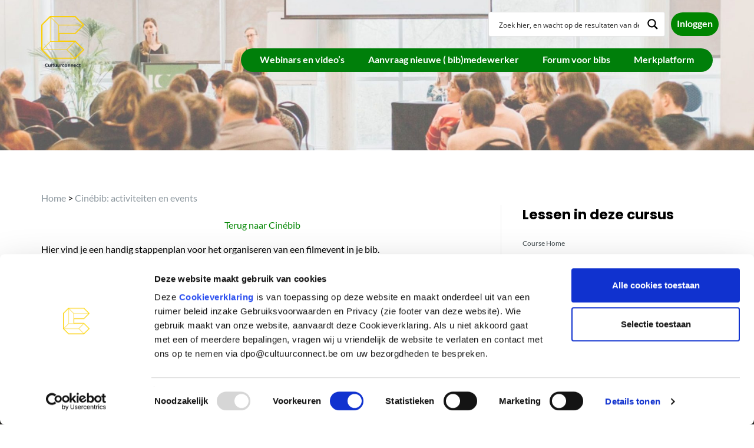

--- FILE ---
content_type: text/css
request_url: https://leerplatform.cultuurconnect.be/wp-content/themes/cultuurc/style.css?ver=3.9.0
body_size: 3579
content:
/*!
Theme Name:		 CultuurConnect
Theme URI:		 https://www.appsaloon.be/
Description:	 Theme for CultuurConnect
Author:			 Team Appsaloon
Author URI:		 https://www.appsaloon.be/
Template:		 illdy
Text Domain:	 cultuurc
-------------------------------------------------------------- */#header.header-front-page .bottom-header.front-page{padding-top:0;padding-bottom:110px}#header.header-blog{height:255px}.bottom-header.blog{padding:0}.bottom-header h1{font-size:3em !important}.no-padding-left{padding-left:0}.no-padding-right{padding-right:0}#header .top-header .row{justify-content:flex-end}#header .top-header .row .col{padding:0 5px}#header .top-header .row .search-responsive-menu{min-width:300px}#header .top-header .header-navigation ul li.register_btn{margin-left:10px}#header .top-header .header-navigation ul li a{color:#292825}#header .top-header .header-navigation ul li:hover a,#header .top-header .header-navigation ul li:focus a,#header .top-header .header-navigation ul li:focus-within a{color:#3eaa4e !important}@media(max-width: 992px){#header .header-logo-img{height:50px;width:auto;max-width:unset}}@media(max-width: 992px){.top-header .container{width:unset}}#footer{font-family:Arial,sans-serif}#footer h5,#footer #mc_embed_signup{font-family:Arial,sans-serif}#blog{padding-bottom:0}#blog .blog-post{margin-bottom:0}#blog .facetwp-facet{margin-bottom:25px}#blog .facet-title{margin-bottom:15px;display:block}#blog .facetwp-checkbox .facetwp-counter,#blog .facetwp-search-wrap .facetwp-btn{display:none}#blog .blog-post .blog-post-title{font-size:17px}#blog .blog-post .blog-post-entry .elementor-element.elementor-section-stretched{margin-bottom:-40px}.blog-post-meta{display:none}.breadcrumbs{margin-bottom:20px;position:relative;z-index:4}.card{box-shadow:0 4px 8px 0 rgba(0,0,0,.2);transition:.3s;padding:16px;margin-bottom:32px}.card:hover{box-shadow:0 8px 16px 0 rgba(0,0,0,.2)}.search-results #blog .blog-post .blog-post-title{font-size:21px}.navigation.pagination,.facetwp-pager{clear:both;display:block}.facetwp-pager{text-align:center;margin-bottom:30px}.navigation.pagination .nav-links{text-align:center}.login_btn,.register_btn{border-radius:2em;padding:0 10px}.login_btn{background:#008500}.register_btn{background:#f6d400}body .markup-format .learndash a{color:#008500 !important}.markup-format p{margin:15px 0 !important}.markup-format h4{color:#000 !important}.markup-format .wp-block-table.auto-width table{width:auto !important}.markup-format table thead{color:#000}.markup-format table tbody{color:#000;font-weight:400}.markup-format table thead th,.markup-format table tbody td{border:1px solid #000 !important}table{line-height:1.4}input[type=submit].tml-button,input[type=submit].wpcf7-submit{color:#fff}.printbutton{width:auto;height:36px;background-color:#f1d204;padding:0 40px;display:inline-block;border:none;font-family:"Lato",sans-serif;font-weight:700;color:#fff;transition:all .3s;border-radius:3px;cursor:pointer;font-size:16px}.printbutton:active,.printbutton:hover,.printbutton:focus{background-color:#6a4d8a}.image-fix .elementor-column-wrap{align-items:flex-start !important}.image-fix .elementor-image{display:block;position:relative;height:0}.image-fix .elementor-col-25 .elementor-image,.image-fix .elementor-element-edit-mode[data-col="25"] .elementor-image{padding-bottom:calc(127 / 190 * 100%)}.image-fix .elementor-col-33 .elementor-image,.image-fix .elementor-element-edit-mode[data-col="33"] .elementor-image{padding-bottom:calc(280 / 280 * 100%)}.image-fix .elementor-col-50 .elementor-image,.image-fix .elementor-element-edit-mode[data-col="50"] .elementor-image{padding-bottom:calc(351 / 510 * 100%)}.image-fix .elementor-widget-wrap .elementor-widget-image .elementor-image img{position:absolute;width:100%;height:100%;top:0;left:0;object-fit:cover}.wp-block-image figcaption{font-style:italic;font-size:13px}@media print{header#header.header-front-page{background-image:none !important}#header .bottom-header{padding:0}footer#footer,.bottom-footer .copyright,#header .bottom-header .ajaxsearchpro,.elementor .elementor-element>.elementor-background-overlay,.elementor-element .elementor-container .elementor-widget-spacer .printbutton{display:none !important}#blog .blog-post .blog-post-entry .elementor-element.elementor-section-stretched{margin-bottom:0;padding-bottom:10px}.elementor .elementor-element>.elementor-container{min-height:0 !important}a[href]:after{content:""}}body.wpforo .col-sm-8{width:100%}#wpforo #wpforo-wrap #wpforo-title{line-height:1.1}#wpforo #wpforo-wrap #wpforo-menu{background-color:#e2c504 !important}#wpforo #wpforo-wrap #wpforo-menu #wpf-left{visibility:hidden}#wpforo #wpforo-wrap #wpforo-menu .wpf-bar-right .wpf-alerts{display:none}#wpforo #wpforo-wrap .wpf-search input[type=text].wpf-search-field,#wpforo #wpforo-wrap .wpf-search input[type=text].wpf-search-field:focus{z-index:1;cursor:text;border:none;box-shadow:none;margin:0;box-sizing:border-box;color:#666;height:28px;max-width:none;outline:0 none;padding:5px 3px 28px 24px;position:relative;transition-duration:.4s;transition-property:width,background;transition-timing-function:ease;vertical-align:baseline;width:180px;background-color:#fff}#wpforo #wpforo-wrap .wpf-search i{line-height:40px}body #header .bottom-header h1{color:#006616}html h1{font-size:3em !important}html .wp-image-17578{width:410px !important}html #menu-top-menu{background-color:#007f0a;padding-right:2em !important;padding-left:2em !important;border-radius:20px}html #header .top-header .header-navigation ul li a{color:#fff !important}html #header .top-header .header-navigation ul li a:hover{color:#ffeb3b !important}html .single-sfwd-courses .bottom-header.blog .col-sm-12,html .single-sfwd-lessons .bottom-header.blog .col-sm-12{display:none !important}html .page:not(.home) .bottom-header.blog .col-sm-12{display:none !important}html .archive.tax-ld_course_category .card{border-radius:10px !important}html .archive.tax-ld_course_category .card .blog-post-button.card-button{background-color:#068706 !important;border-radius:30px !important}html .archive.tax-ld_course_category .card .blog-post.sfwd-courses .blog-post-title:hover .blog-post-title:hover{color:#068706 !important}html .learndash-wrapper .ld-course-status .ld-status.ld-status-progress{background-color:#068706 !important}html .learndash-wrapper .elementor-widget-button .elementor-button-link{transition:all .2s ease-in-out !important}html .learndash-wrapper .elementor-widget-button .elementor-button-link{border:3px solid #3eaa4d !important}html .page-template-search .card{border-radius:20px !important}html .page-template-search .card .blog-post-button.card-button{background-color:#3eaa4d !important;color:#fff !important;border-radius:30px !important;border:3px solid #3eaa4d !important;line-height:40px !important}html .page-template-search .card .blog-post-button.card-button:hover{background-color:#fff !important;color:#3eaa4d !important}html .grecaptcha-badge{display:none !important}button.show-related-courses-menu{background-color:#007f0a;border-radius:20px;color:#fff;line-height:40px;padding:0 20px;border-style:none}button.show-related-courses-menu:hover{color:#ffeb3b}.related-courses-menu{position:fixed;top:0;bottom:0;left:0;right:0;background:#fff;z-index:999999;border:1px solid #007f0a;margin:0 auto;padding:50px;overflow-y:scroll}.related-courses-menu .ld-related-menu-close-btn{position:absolute;top:20px;right:20px;cursor:pointer}body .markup-format .learndash .wp-block-genisis-blocks-gb-button a.gb-button{background-color:#007f0a !important;border-color:#007f0a !important;color:#fff !important}.learndash-wrapper .ld-course-navigation .ld-lesson-item-expanded{transition:none !important}.facetwp-facet input.facetwp-search,.facetwp-facet input.facetwp-location{min-width:190px !important}body.page-template-template-digitaal-leiderschap header#header.digitaal-leiderschap-header,body.sfwd-courses-template-template-digitaal-leiderschap header#header.digitaal-leiderschap-header,body.sfwd-lessons-template-template-digitaal-leiderschap header#header.digitaal-leiderschap-header{min-height:240px}@media(max-width: 768px){body.page-template-template-digitaal-leiderschap header#header.digitaal-leiderschap-header,body.sfwd-courses-template-template-digitaal-leiderschap header#header.digitaal-leiderschap-header,body.sfwd-lessons-template-template-digitaal-leiderschap header#header.digitaal-leiderschap-header{min-height:150px}}body.page-template-template-digitaal-leiderschap header#header.digitaal-leiderschap-header .top-header .row,body.sfwd-courses-template-template-digitaal-leiderschap header#header.digitaal-leiderschap-header .top-header .row,body.sfwd-lessons-template-template-digitaal-leiderschap header#header.digitaal-leiderschap-header .top-header .row{justify-content:flex-start}body.page-template-template-digitaal-leiderschap header#header.digitaal-leiderschap-header .top-header .row div:not(:first-of-type),body.sfwd-courses-template-template-digitaal-leiderschap header#header.digitaal-leiderschap-header .top-header .row div:not(:first-of-type),body.sfwd-lessons-template-template-digitaal-leiderschap header#header.digitaal-leiderschap-header .top-header .row div:not(:first-of-type){display:none}body.page-template-template-digitaal-leiderschap header#header.digitaal-leiderschap-header .bottom-header,body.sfwd-courses-template-template-digitaal-leiderschap header#header.digitaal-leiderschap-header .bottom-header,body.sfwd-lessons-template-template-digitaal-leiderschap header#header.digitaal-leiderschap-header .bottom-header{display:none}body.page-template-template-digitaal-leiderschap article.has-post-thumbnail .blog-post-image:first-of-type,body.sfwd-courses-template-template-digitaal-leiderschap article.has-post-thumbnail .blog-post-image:first-of-type,body.sfwd-lessons-template-template-digitaal-leiderschap article.has-post-thumbnail .blog-post-image:first-of-type{display:none}.cc-services .cc-service .elementor-image{width:340px;height:220px;border-radius:30px;overflow:hidden}.cc-services .cc-service .elementor-image img{transition:all .5s ease-in-out}.cc-services .cc-service:hover .elementor-column-wrap{background-color:#068706 !important;border-radius:10px;transition:all .3s ease-in-out;box-shadow:rgba(50,50,93,.25) 0px 30px 60px -12px inset,rgba(0,0,0,.3) 0px 18px 36px -18px inset}.cc-services .cc-service:hover .elementor-column-wrap .elementor-heading-title,.cc-services .cc-service:hover .elementor-column-wrap .elementor-text-editor{color:#fff !important;transition:all .3s ease-in-out}.cc-services .cc-service:hover .elementor-column-wrap .elementor-image img{transform:scale(1.2)}.cc-services .cc-service-links .elementor-column-wrap .elementor-image{width:341px;height:250px;border-radius:30px;overflow:hidden}.cc-services .cc-service-links .elementor-column-wrap .elementor-image img{transition:all .5s ease-in-out}.cc-services .cc-service-links:hover elementor-column-wrap .elementor-image img{transform:scale(1.2)}html .learndash-wrapper .learndash-wrapper .ld-secondary-background{background-color:#068706 !important}html .learndash-wrapper .ld-alert-success .ld-alert-icon{background-color:#068706 !important}html .learndash-wrapper .ld-item-name.ld-primary-color-hover .ld-item-title:hover{color:#068706}html .learndash-wrapper .ld-item-name.ld-primary-color-hover .ld-status-icon.ld-status-incomplete{border:2px solid #068706 !important}html #blog .learndash-wrapper:not(.ld-registration__outer-wrapper):not(.learndash-wrapper--modern) .ld-button{background:#068706 !important;color:#fff !important;border-radius:30px;border:2px solid #068706 !important}html #blog .learndash-wrapper:not(.ld-registration__outer-wrapper):not(.learndash-wrapper--modern) .ld-button:active,html #blog .learndash-wrapper:not(.ld-registration__outer-wrapper):not(.learndash-wrapper--modern) .ld-button:hover,html #blog .learndash-wrapper:not(.ld-registration__outer-wrapper):not(.learndash-wrapper--modern) .ld-button:focus{background-color:#fff !important;border:2px solid #068706 !important;color:#068706 !important}html #sidebar .printbutton,html .learndash-wrapper .ld-content-actions .ld-content-action .learndash_mark_complete_button,html .learndash-wrapper .ld-section-heading .ld-expand-button.ld-primary-background{background-color:#068706 !important;border-radius:30px;border:2px solid #068706 !important}html #sidebar .printbutton:active,html #sidebar .printbutton:hover,html #sidebar .printbutton:focus,html .learndash-wrapper .ld-content-actions .ld-content-action .learndash_mark_complete_button:active,html .learndash-wrapper .ld-content-actions .ld-content-action .learndash_mark_complete_button:hover,html .learndash-wrapper .ld-content-actions .ld-content-action .learndash_mark_complete_button:focus,html .learndash-wrapper .ld-section-heading .ld-expand-button.ld-primary-background:active,html .learndash-wrapper .ld-section-heading .ld-expand-button.ld-primary-background:hover,html .learndash-wrapper .ld-section-heading .ld-expand-button.ld-primary-background:focus{background-color:#fff !important;border:2px solid #068706 !important;color:#068706 !important}html .markup-format .learndash .learndash-wrapper .learndash-wrapper .ld-content-actions .ld-content-action .ld-button{background-color:#fff !important;border:2px solid #068706 !important;color:#068706 !important}html .markup-format .learndash .learndash-wrapper .learndash-wrapper .ld-content-actions .ld-content-action .ld-button:focus{outline:none}html .markup-format .learndash .learndash-wrapper .learndash-wrapper .ld-content-actions .ld-content-action .ld-button:hover{background-color:#068706 !important;border-radius:30px;border:2px solid #068706 !important;color:#fff !important}html .learndash-wrapper .ld-breadcrumbs .ld-breadcrumbs-segments li a{color:#068706 !important}html .learndash-wrapper .ld-breadcrumbs .ld-status.ld-status-progress.ld-primary-background,html .learndash-wrapper .ld-course-status .ld-status.ld-status-progress{background-color:#068706 !important}html .learndash-wrapper .ld-course-navigation .ld-lesson-item.ld-is-current-lesson .ld-lesson-item-preview-heading,html .learndash-wrapper .ld-course-navigation .ld-lesson-item.ld-is-current-lesson .ld-lesson-title,html .learndash-wrapper .ld-course-navigation .ld-lesson-item-preview a.ld-lesson-item-preview-heading:hover,html .learndash-wrapper .ld-pagination .ld-pages i:hover,html .learndash-wrapper .ld-table-list .ld-table-list-item .ld-table-list-title a:hover,html .learndash-wrapper .ld-table-list a.ld-table-list-item-preview:hover,html .learndash-wrapper .ld-expand-button.ld-button-alternate,html .learndash-wrapper .ld-expand-button.ld-button-alternate .ld-text,html .learndash-wrapper .ld-item-list .ld-item-list-item a.ld-item-name:hover{color:#068706 !important;outline:none}html .learndash-wrapper .ld-course-navigation .ld-lesson-item.ld-is-current-lesson .ld-status-incomplete.ld-status-icon,html .learndash-wrapper .ld-course-navigation .ld-lesson-item.ld-is-current-lesson .ld-lesson-item-preview-heading .ld-status-incomplete,html .learndash-wrapper .ld-course-navigation .ld-lesson-item.ld-is-current-lesson .ld-lesson-title .ld-status-incomplete{border:2px solid #068706 !important}html .learndash-wrapper .ld-course-navigation .ld-expand-button.ld-button-alternate:not([disabled]) .ld-icon,html .learndash-wrapper .ld-table-list .ld-table-list-header{background-color:#068706 !important}html .learndash-wrapper .ld-expand-button.ld-button-alternate:not([disabled]) .ld-icon::before{color:#fff !important}html .archive.tax-ld_course_category .card{border-radius:10px}html .archive.tax-ld_course_category .card .blog-post.sfwd-courses .blog-post-title:hover{color:#068706 !important}html .archive.tax-ld_course_category .card .blog-post.sfwd-courses .blog-post-button.card-button{background-color:#068706 !important;border-radius:30px !important}html .archive.tax-ld_course_category .card .blog-post.sfwd-courses .blog-post-button.card-button:hover{background-color:#fff !important;border:2px solid #068706 !important}html #sidebar #ldcepdf-course-pdf{width:auto;height:36px;padding:0 40px;display:inline-block;font-family:"Lato",sans-serif;font-weight:700;color:#fff;transition:all .3s;cursor:pointer;font-size:16px;background-color:#068706;border-radius:30px;border:2px solid #068706;margin-bottom:16px}html #sidebar #ldcepdf-course-pdf:active,html #sidebar #ldcepdf-course-pdf:hover,html #sidebar #ldcepdf-course-pdf:focus{background-color:#fff;border:2px solid #068706;color:#068706}html .learndash-wrapper .ld-course-navigation .ld-lesson-item-preview .ld-lesson-title{align-items:center;justify-content:space-between}html .learndash-wrapper .ld-course-navigation .ld-lesson-item-preview .ld-lesson-title .lesson-duration{border-radius:9999px;padding:3px 10px;background-color:green !important;font-size:10px;color:#fff !important;font-weight:400 !important;margin-left:5px;min-width:fit-content}.single-sfwd-courses .ld-lesson-list{display:none}.single-sfwd-lessons .learndash-wrapper .ld-lesson-topic-list{display:none}.accordion-item{font-size:16px;font-weight:400}.accordion-item .accordion-header{background-color:#fff;padding:15px;cursor:pointer;border-bottom:1px solid #ddd;display:flex;flex-flow:row nowrap;justify-content:space-between;align-items:center}.accordion-item .accordion-header .accordion-header-content{display:flex;flex-flow:row nowrap;gap:40px;align-items:center}.accordion-item .accordion-header img{width:30px;height:auto}.accordion-item .accordion-content{display:none;padding:20px;background-color:#fff;border-bottom:1px solid #ddd}.accordion-item .accordion-content .status-omschrijving{color:#000;margin-bottom:0}.accordion-item.groen{color:#3eaa4d}.accordion-item.rood{color:#cf142b}.accordion-item.oranje{color:orange}.page-template-systeemstatus-diensten #header .bottom-header.blog{display:none}.page-template-systeemstatus-diensten .systeemstatusdiensten{margin:80px 0}.page-template-systeemstatus-diensten .systeemstatusdiensten .systeemstatus-diensten-content{display:flex;flex-direction:column;align-items:center;gap:30px;text-align:center;margin-bottom:50px}.page-template-systeemstatus-diensten .systeemstatusdiensten .systeemstatus-diensten-content h1{font-size:30px !important;line-height:50px}.page-template-systeemstatus-diensten .systeemstatusdiensten .systeemstatus-diensten-content .btn{font-size:16px;background-color:#3eaa4d;padding:10px 20px;color:#fff;width:fit-content;border-radius:20px;border:2px solid #3eaa4d}.page-template-systeemstatus-diensten .systeemstatusdiensten .systeemstatus-diensten-content .btn:hover{color:#3eaa4d;background-color:#fff}.page-template-systeemstatus-diensten .systeemstatusdiensten .accordion{width:100%;border:1px solid #ccc;margin:20px auto}.page-template-systeemstatus-diensten .systeemstatusdiensten .accordion .active{background-color:#fdfbfb}.page-template-systeemstatus-diensten .systeemstatusdiensten .accordion .active .chevron{transition:250ms ease-in-out;transform:rotate(-180deg)}
